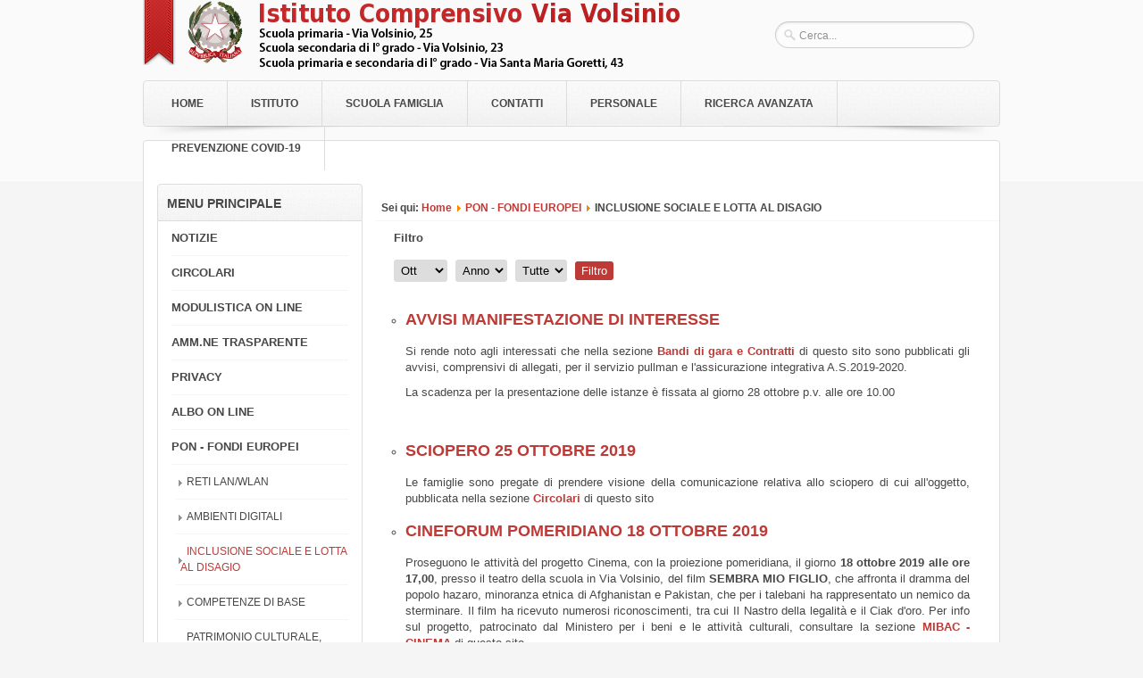

--- FILE ---
content_type: text/html; charset=utf-8
request_url: http://www.istitutoviavolsinio.it/public/sitonew/index.php/pon-fondi-strutturali-europei/inclusione/2019?view=archive&month=10
body_size: 56809
content:



<!DOCTYPE html PUBLIC "-//W3C//DTD XHTML 1.0 Transitional//EN" "http://www.w3.org/TR/xhtml1/DTD/xhtml1-transitional.dtd">

<html xmlns="http://www.w3.org/1999/xhtml" xml:lang="it-it" lang="it-it" dir="ltr" >

<head>


  <base href="http://www.istitutoviavolsinio.it/public/sitonew/index.php/pon-fondi-strutturali-europei/inclusione/2019" />
  <meta http-equiv="content-type" content="text/html; charset=utf-8" />
  <meta name="keywords" content="Istituto Comprensivo Via Volsinio" />
  <meta name="description" content="Istituto Comprensivo Via Volsinio" />
  <meta name="generator" content="Joomla! - Open Source Content Management" />
  <title>INCLUSIONE SOCIALE E LOTTA AL DISAGIO</title>
  <link href="/public/sitonew/templates/businesslabnew/favicon.ico" rel="shortcut icon" type="image/vnd.microsoft.icon" />
  <link href="http://www.istitutoviavolsinio.it/public/sitonew/index.php/component/search/?month=10&amp;Itemid=265&amp;id=2019&amp;format=opensearch" rel="search" title="Vai Istituto Comprensivo &quot;Via Volsinio&quot;" type="application/opensearchdescription+xml" />
  <link rel="stylesheet" href="/public/sitonew/plugins/editors/jckeditor/typography/typography2.php" type="text/css" />
  <style type="text/css">


#wrapper { margin: 0 auto; width: 960px;padding:0;}

	.s-c-s #colmid { left:260px;}

	.s-c-s #colright { margin-left:-260px;}

	.s-c-s #col1pad { margin-left:260px;}

	.s-c-s #col2 { left:0px;width:260px;}

	.s-c-s #col3 { width:0px;}

	

	.s-c-x #colright { left:260px;}

	.s-c-x #col1wrap { right:260px;}

	.s-c-x #col1 { margin-left:260px;}

	.s-c-x #col2 { right:260px;width:260px;}

	

	.x-c-s #colright { margin-left:-0px;}

	.x-c-s #col1 { margin-left:0px;}

	.x-c-s #col3 { left:0px;width:0px;}
  </style>
  <script src="/public/sitonew/media/system/js/mootools-core.js" type="text/javascript"></script>
  <script src="/public/sitonew/media/system/js/core.js" type="text/javascript"></script>
  <script src="/public/sitonew/media/system/js/caption.js" type="text/javascript"></script>
  <script type="text/javascript">
window.addEvent('load', function() {
				new JCaption('img.caption');
			});
  </script>


<link rel="stylesheet" href="/public/sitonew/templates/system/css/system.css" type="text/css" />

<link rel="stylesheet" href="/public/sitonew/templates/businesslabnew/css/styles.css" type="text/css" media="screen,projection" />

</head>

<body>

<div class="topground"></div>

<div id="main">

  <div id="wrapper" class="ground">

      <div id="header">

        <form action="/public/sitonew/index.php/pon-fondi-strutturali-europei/inclusione" method="post">
	<div class="search">
		<input name="searchword" id="mod-search-searchword" maxlength="20"  class="inputbox" type="text" size="20" value="Cerca..."  onblur="if (this.value=='') this.value='Cerca...';" onfocus="if (this.value=='Cerca...') this.value='';" />	<input type="hidden" name="task" value="search" />
	<input type="hidden" name="option" value="com_search" />
	<input type="hidden" name="Itemid" value="265" />
	</div>
</form>

        
        <div class="logo">  

          <a href="/public/sitonew/index.php" id="logo" title="IC Via Volsinio" ><img src="/public/sitonew/images/logos/logo3.png" alt="IC Via Volsinio" /></a>

        </div>
  
    </div>

    <div id="nav"> 
    
      <div class="levy"><img src="/public/sitonew/templates/businesslabnew/images/levy.png" alt=""/></div>
     
          <div class="pravy"><img src="/public/sitonew/templates/businesslabnew/images/pravy.png" alt=""/></div>   
     
    <div class="menu">

        
<ul class="menu">
<li class="item-101"><a href="/public/sitonew/" >Home</a></li><li class="item-115 deeper parent"><a href="/public/sitonew/index.php/istituto/presentazione" >Istituto</a><ul><li class="item-180"><a href="/public/sitonew/index.php/istituto/informazioni-utili" >Informazioni utili</a></li><li class="item-116 deeper parent"><a href="/public/sitonew/index.php/istituto/presentazione" >Presentazione</a><ul><li class="item-117"><a href="/public/sitonew/index.php/istituto/presentazione/plesso-mazzini" >Plesso Mazzini</a></li><li class="item-118"><a href="/public/sitonew/index.php/istituto/presentazione/plesso-esopo" >Plesso Esopo</a></li><li class="item-119"><a href="/public/sitonew/index.php/istituto/presentazione/plesso-maria-goretti" >Plesso S. Maria Goretti</a></li></ul></li><li class="item-120"><a href="/public/sitonew/index.php/istituto/organigramma" >Organigramma</a></li><li class="item-121 deeper parent"><a href="/public/sitonew/index.php/istituto/consiglio-istituto" >Consiglio d'Istituto</a><ul><li class="item-160"><a href="/public/sitonew/index.php/istituto/consiglio-istituto/composizione-consiglio-e-giunta" >Composizione Consiglio e Giunta</a></li><li class="item-122"><a href="/public/sitonew/index.php/istituto/consiglio-istituto/delibere" >Delibere</a></li></ul></li><li class="item-123"><a href="/public/sitonew/index.php/istituto/pof" >Piano dell'Offerta Formativa</a></li><li class="item-157 deeper parent"><a href="/public/sitonew/" >Progetti </a><ul><li class="item-158"><a href="/public/sitonew/index.php/istituto/progetti/2013-02-17-16-40-07" >progetti primaria</a></li><li class="item-159"><a href="/public/sitonew/index.php/istituto/progetti/extracurricolari" >progetti secondaria I grado</a></li></ul></li><li class="item-242"><a href="/public/sitonew/index.php/istituto/corsi-pomeridiani" >Attività pomeridiane extrascolastiche</a></li><li class="item-124"><a href="/public/sitonew/index.php/istituto/regolamento-istituto" >Regolamenti d'Istituto</a></li><li class="item-125"><a href="/public/sitonew/index.php/istituto/patto-di-corresponsabilita" >Patto di corresponsabilità</a></li><li class="item-247"><a href="/public/sitonew/index.php/istituto/esperienze-di-scuola-a-s-2016-17" >Esperienze di scuola</a></li><li class="item-239"><a href="/public/sitonew/index.php/istituto/evviva-le-culture" >Progetto &quot;Evviva le Culture&quot;</a></li><li class="item-260"><a href="/public/sitonew/index.php/istituto/progetto-fuoriclasse" >Progetto Fuoriclasse</a></li><li class="item-241"><a href="/public/sitonew/index.php/istituto/autovalutazione-d-istituto-rav" >Autovalutazione d'Istituto (RAV)</a></li><li class="item-286"><a href="/public/sitonew/index.php/istituto/valutazione-scuola-primaria" >VALUTAZIONE SCUOLA PRIMARIA</a></li></ul></li><li class="item-126 deeper parent"><a href="/public/sitonew/" >Scuola Famiglia</a><ul><li class="item-127"><a href="/public/sitonew/index.php/scuola-famiglia/calendarioscolastico" >Calendario scolastico</a></li><li class="item-128"><a href="/public/sitonew/index.php/scuola-famiglia/orario-scolastico" >Orario scolastico</a></li><li class="item-129"><a href="/public/sitonew/index.php/scuola-famiglia/ricevimento-docenti" >Ricevimento docenti</a></li><li class="item-155"><a href="/public/sitonew/index.php/scuola-famiglia/intersezione" >Consigli di Intersezione/classe</a></li><li class="item-132"><a href="/public/sitonew/index.php/scuola-famiglia/consigli-di-classe" >Consigli di Classe</a></li><li class="item-133"><a href="/public/sitonew/index.php/scuola-famiglia/libri-di-testo" >Libri di testo</a></li><li class="item-166"><a href="/public/sitonew/index.php/scuola-famiglia/iscrizioni-a-s-2013-14" >Iscrizioni </a></li><li class="item-167"><a href="/public/sitonew/index.php/scuola-famiglia/mensa-scuola-infanzia-primaria" >Mensa Scuola Primaria</a></li><li class="item-168"><a href="/public/sitonew/index.php/scuola-famiglia/servizio-di-refezione-scuola-secondaria-i-grado" >Mensa Scuola Secondaria I grado</a></li><li class="item-238"><a href="/public/sitonew/index.php/scuola-famiglia/assicurazione-integrativa" >Assicurazione integrativa</a></li><li class="item-248"><a href="/public/sitonew/index.php/scuola-famiglia/registro-elettronico" >Registro elettronico</a></li><li class="item-284"><a href="/public/sitonew/index.php/scuola-famiglia/sportello-d-ascolto" >SPORTELLO D'ASCOLTO PSICOLOGICO</a></li></ul></li><li class="item-134"><a href="/public/sitonew/index.php/segreteria" >Contatti</a></li><li class="item-136 deeper parent"><a href="/public/sitonew/" >Personale</a><ul><li class="item-153"><a href="/public/sitonew/index.php/personale/codice-disciplinare" >Codice Disciplinare</a></li><li class="item-137 deeper parent"><a href="/public/sitonew/" >Personale Docente</a><ul><li class="item-161"><a href="/public/sitonew/index.php/personale/docente/modulistica-docenti" >Modulistica Docenti</a></li><li class="item-162"><a href="/public/sitonew/index.php/personale/docente/circolari-docenti" >Circolari Docenti</a></li><li class="item-163"><a href="/public/sitonew/index.php/personale/docente/piano-delle-attivita" >Piano delle Attività</a></li></ul></li><li class="item-138"><a href="/public/sitonew/index.php/personale/ata" >Personale Ata</a></li><li class="item-184"><a href="/public/sitonew/index.php/personale/relazioni-sindacali" >Relazioni Sindacali</a></li></ul></li><li class="item-113"><a href="/public/sitonew/index.php/ricerca-avanzata" >RICERCA AVANZATA</a></li><li class="item-282"><a href="/public/sitonew/index.php/prevenzione-covid-19" >PREVENZIONE COVID-19</a></li></ul>
</div>

    </div>

    <div id="message">

        
<div id="system-message-container">
</div>

    </div>

    
        <div id="main-content" class="s-c-s">

            <div id="colmask">

                <div id="colmid">

                    <div id="colright">

                        <div id="col1wrap">

              <div id="col1pad">

                              <div id="col1">

                  
                                    <div class="breadcrumbs-pad">

                                        
<div class="breadcrumbs">
<span class="showHere">Sei qui: </span><a href="/public/sitonew/" class="pathway">Home</a> <img src="/public/sitonew/media/system/images/arrow.png" alt=""  /> <a href="/public/sitonew/index.php/pon-fondi-strutturali-europei" class="pathway">PON - FONDI EUROPEI</a> <img src="/public/sitonew/media/system/images/arrow.png" alt=""  /> <span>INCLUSIONE SOCIALE E LOTTA AL DISAGIO</span></div>


                                    </div>

                  
                                    <div class="component">

                                        <div class="archive">
<form id="adminForm" action="/public/sitonew/index.php/pon-fondi-strutturali-europei/inclusione" method="post">
	<fieldset class="filters">
	<legend class="hidelabeltxt">Filtro</legend>
	<div class="filter-search">
		
		<select id="month" name="month" size="1" class="inputbox">
	<option value="">Mese</option>
	<option value="01">Gen</option>
	<option value="02">Feb</option>
	<option value="03">Mar</option>
	<option value="04">Apr</option>
	<option value="05">Mag</option>
	<option value="06">Giu</option>
	<option value="07">Lug</option>
	<option value="08">Ago</option>
	<option value="09">Set</option>
	<option value="10" selected="selected">Ott</option>
	<option value="11">Nov</option>
	<option value="12">Dic</option>
</select>
		<select id="year" name="year" size="1" class="inputbox">
	<option value="">Anno</option>
	<option value="2000">2000</option>
	<option value="2001">2001</option>
	<option value="2002">2002</option>
	<option value="2003">2003</option>
	<option value="2004">2004</option>
	<option value="2005">2005</option>
	<option value="2006">2006</option>
	<option value="2007">2007</option>
	<option value="2008">2008</option>
	<option value="2009">2009</option>
	<option value="2010">2010</option>
	<option value="2011">2011</option>
	<option value="2012">2012</option>
	<option value="2013">2013</option>
	<option value="2014">2014</option>
	<option value="2015">2015</option>
	<option value="2016">2016</option>
	<option value="2017">2017</option>
	<option value="2018">2018</option>
	<option value="2019">2019</option>
	<option value="2020">2020</option>
</select>
		<select id="limit" name="limit" class="inputbox" size="1" onchange="this.form.submit()">
	<option value="5">5</option>
	<option value="10">10</option>
	<option value="15">15</option>
	<option value="20">20</option>
	<option value="25">25</option>
	<option value="30">30</option>
	<option value="50">50</option>
	<option value="100">100</option>
	<option value="0" selected="selected">Tutte</option>
</select>
		<button type="submit" class="button">Filtro</button>
	</div>
	<input type="hidden" name="view" value="archive" />
	<input type="hidden" name="option" value="com_content" />
	<input type="hidden" name="limitstart" value="0" />
	</fieldset>

	
<ul id="archive-items">
	<li class="row0">

		<h2>
					<a href="/public/sitonew/index.php/notizie/639-avvisi-manifestazione-di-interesse">
				AVVISI MANIFESTAZIONE DI INTERESSE</a>
				</h2>



	<div class="intro">
		<p style="text-align: justify;">
	Si rende noto agli interessati che nella sezione <a href="/public/sitonew/index.php/2013-01-31-20-58-14/2013-01-31-20-57-23?id=24" title="6 - Bandi di gara e Contratti">Bandi di gara e Contratti </a>di questo sito sono pubblicati gli avvisi, comprensivi di allegati, per il servizio pullman e l&#39;assicurazione integrativa A.S.2019-2020.</p>
<p style="text-align: justify;">
	La scadenza per la presentazione delle istanze &egrave; fissata al giorno 28 ottobre p.v. alle ore 10.00</p>
<p style="text-align: justify;">
	&nbsp;</p>
	</div>
	</li>
	<li class="row1">

		<h2>
					<a href="/public/sitonew/index.php/notizie/638-sciopero-25-ottobre-2019">
				SCIOPERO 25 OTTOBRE 2019</a>
				</h2>



	<div class="intro">
		<p style="text-align: justify;">
	Le famiglie sono pregate di prendere visione della comunicazione relativa allo sciopero di cui all&#39;oggetto, pubblicata nella sezione <a href="/public/sitonew/index.php/circolari" title="CIRCOLARI">Circolari </a>di questo sito</p>
	</div>
	</li>
	<li class="row0">

		<h2>
					<a href="/public/sitonew/index.php/notizie/637-cineforum-pomeridiano-18-ottobre-2019">
				CINEFORUM POMERIDIANO 18 OTTOBRE 2019</a>
				</h2>



	<div class="intro">
		<p style="text-align: justify;">
	<span style="font-family: Helvetica; font-size: 13px; font-style: normal; font-weight: 400; text-align: justify; background-color: rgb(255, 255, 255);">Proseguono le attivit&agrave; del progetto Cinema, con la proiezione pomeridiana, il giorno <strong>18 ottobre 2019 alle ore 17,00</strong>, presso il teatro della scuola in Via Volsinio, del film <strong>SEMBRA MIO FIGLIO</strong>, che affronta il dramma del popolo hazaro, minoranza etnica di Afghanistan e Pakistan, che per i talebani ha rappresentato un nemico da sterminare. Il film ha ricevuto numerosi riconoscimenti, tra cui Il Nastro della legalit&agrave; e il Ciak d&#39;oro. Per info sul progetto, patrocinato dal Ministero per i beni e le attivit&agrave; culturali, consultare la sezione <a href="/public/sitonew/index.php/progetti-nazionali/mibac-cinema" title="MiBAC - CINEMA">MIBAC - CINEMA</a>&nbsp;di questo sito</span></p>
<p style="text-align: center;">
	<img alt="" src="/public/sitonew/images/locandine/MiBAC/SEMBRA MIO FIGLIO.jpg" style="height: 424px; width: 300px;" /></p>
	</div>
	</li>
	<li class="row1">

		<h2>
					<a href="/public/sitonew/index.php/notizie/570-progetto-stem-2-moduli-formativi-pomeridiani-su-coding-e-pensiero-computazionale">
				PROGETTO STEM 2: MODULI FORMATIVI POMERIDIANI SU CODING E PENSIERO COMPUTAZIONALE</a>
				</h2>



	<div class="intro">
		<p style="text-align: justify;">
	Si comunica alle famiglie interessate che sono in corso le iscrizioni ai <strong><u>laboratori formativi sul coding e il pensiero computazionale</u></strong>, GRATUITI, che si terranno in orario pomeridiano secondo il seguente calendario:</p>
	</div>
	</li>
	<li class="row0">

		<h2>
					<a href="/public/sitonew/index.php/notizie/569-chiusura-scuole-30-ottobre">
				CHIUSURA SCUOLE 30 OTTOBRE</a>
				</h2>



	<div class="intro">
		Come da ordinanza n.189 della Sindaca di Roma, alla quale si rimanda, il giorno 30 ottobre 2018 le attività educative e didattiche sono sospese 	</div>
	</li>
	<li class="row1">

		<h2>
					<a href="/public/sitonew/index.php/notizie/568-chiusura-scuole-29-ottobre-2018">
				CHIUSURA SCUOLE 29 OTTOBRE 2018</a>
				</h2>



	<div class="intro">
		<p style="text-align: justify;">
	Come da Ordinanza n.187 del 28 ottobre 2018 della Sindaca di Roma, alla quale si rimanda, si comunica che nella giornata di<strong> luned&igrave; 29 ottobre p.v.</strong> le attivit&agrave; educative e didattiche sono sospese.</p>
<p style="text-align: justify;">
	&nbsp;</p>
	</div>
	</li>
	<li class="row0">

		<h2>
					<a href="/public/sitonew/index.php/notizie/566-sospensione-delle-attivita-didattiche-giorno-2-novembre">
				SOSPENSIONE DELLE ATTIVITÀ DIDATTICHE GIORNO 2 NOVEMBRE</a>
				</h2>



	<div class="intro">
		<p style="text-align: justify;">
	Si comunica alle famiglie che, come da delibera del Consiglio di Istituto, il giorno <strong>2 novembre p.v.</strong> la scuola rester&agrave; chiusa. Le attivit&agrave; riprenderanno regolarmente il giorno 5 novembre</p>
	</div>
	</li>
	<li class="row1">

		<h2>
					<a href="/public/sitonew/index.php/notizie/565-sciopero-del-26-ottobre-p-v">
				SCIOPERO DEL 26 OTTOBRE P.V.</a>
				</h2>



	<div class="intro">
		<p style="text-align: justify;">
	Per lo sciopero generale nazionale di tutte le categorie e comparti pubblici e privati per l&rsquo;intera giornata del 26 ottobre 2018 si rimanda alla comunicazione del Dirigente Scolastico disponibile nella sezione <a href="/public/sitonew/index.php/circolari" title="CIRCOLARI">Circolari </a>di questo sito</p>
	</div>
	</li>
	<li class="row0">

		<h2>
					<a href="/public/sitonew/index.php/notizie/564-pon-orientamento-data-inizio-attivita-e-riapertura-iscrizioni">
				PON ORIENTAMENTO: data inizio attività e riapertura iscrizioni</a>
				</h2>



	<div class="intro">
		<p style="text-align: justify;">
	Si comunica alle famiglie degli studenti delle classi terze di scuola secondaria che l&#39;avvio delle attivit&agrave; del PON ORIENTAMENTO &egrave; posticipato a mercoled&igrave; 24 ottobre p.v. e che, essendoci ancora disponibilit&agrave; di posti, sono state riaperte le iscrizioni. Per la modulistica e gli adempimenti necessari si rimanda alla news gi&agrave; pubblicata su questa Homepage</p>
<p>
	&nbsp;</p>
<pre style="font-family: monospace; font-size: 9pt; color: rgb(0, 0, 0); font-style: normal; font-weight: 400; background-color: rgb(255, 255, 255);">
</pre>
<p>
	&nbsp;</p>
	</div>
	</li>
	<li class="row1">

		<h2>
					<a href="/public/sitonew/index.php/notizie/563-indizione-elezioni-per-rinnovo-consiglio-di-istituto">
				INDIZIONE ELEZIONI PER RINNOVO CONSIGLIO DI ISTITUTO</a>
				</h2>



	<div class="intro">
		<p style="text-align: justify;">
	Si rende noto che con la comunicazione del Dirigente Scolatico pubblicata nella sezione <a href="/public/sitonew/index.php/albo?id=204" title="ALBO ON LINE">Albo on line</a> e nella sezione <a href="/public/sitonew/index.php/circolari" title="CIRCOLARI">Circolari </a>di questo sito sono indette le elezioni per il rinnovo del Consiglio di Istituto triennio 2018/2021</p>
<p>
	&nbsp;</p>
<p>
	&nbsp;</p>
<p>
	&nbsp;</p>
<p style="text-align: justify;">
	&nbsp;</p>
	</div>
	</li>
	<li class="row0">

		<h2>
					<a href="/public/sitonew/index.php/notizie/562-chiusura-scuola-per-consultazioni-referendarie">
				CHIUSURA SCUOLA PER CONSULTAZIONI REFERENDARIE</a>
				</h2>



	<div class="intro">
		<p style="text-align: justify;">
	Si informano le famiglie che il giorno 12 novembre p.v. la scuola rester&agrave; chiusa per consentire le operazioni relative alle consultazioni referendarie. La comunicazione del Dirigente Scolastico &egrave; disponibile nella sezione <a href="/public/sitonew/index.php/circolari" title="CIRCOLARI">Circolari </a>di questo sito, alla quale si rimanda.</p>
<p style="text-align: justify;">
	&nbsp;</p>
	</div>
	</li>
	<li class="row1">

		<h2>
					<a href="/public/sitonew/index.php/notizie/561-avvisi-esplorativi-indagini-di-mercato">
				AVVISI ESPLORATIVI/INDAGINI DI MERCATO</a>
				</h2>



	<div class="intro">
		<p style="text-align: justify;">
	Si rende noto agli interessati che nella sezione <a href="/public/sitonew/index.php/2013-01-31-20-58-14/2013-01-31-20-57-23?id=24" title="6 - Bandi di gara e Contratti">Bandi di gara e Contratti</a> di questo sito sono pubblicati gli avvisi esplorativi/indagini di mercato relativi a:</p>
<p style="text-align: justify;">
	- Pullman uscite didattiche A.S. 2018-2019;</p>
<p style="text-align: justify;">
	- Campi scuola classi terze medie estero - Berlino;</p>
<p style="text-align: justify;">
	- Campi scuola classi terze medie estero - Madrid</p>
<p style="text-align: justify;">
	&nbsp;</p>
	</div>
	</li>
	<li class="row0">

		<h2>
					<a href="/public/sitonew/index.php/notizie/560-progetto-pon-orientamento-guardare-la-scuola-con-occhi-al-futuro">
				PROGETTO PON ORIENTAMENTO - Guardare la Scuola con occhi al futuro</a>
				</h2>



	<div class="intro">
		<p style="font-family: Helvetica, Arial, sans-serif; text-align: justify;">
	Al via i moduli formativi relativi al progetto &quot;Guardare la Scuola con occhi al futuro&quot;, che si rivolge agli alunni delle <u>classi terze di scuola secondaria</u>&nbsp;al fine di aiutarli a compiere scelte consapevoli nel campo scolastico in vista del proseguimento degli studi e nel campo lavorativo in genere. Il progetto si inquadra nella progettualit&agrave; europea dei bandi PON, nel caso specifico sul tema dell&#39;Orientamento.</p>
<p style="font-family: Helvetica, Arial, sans-serif; text-align: justify;">
	Le famiglie sono invitate a prendere visione dell&#39;informativa di seguito pubblicata e di seguire le indicazioni in essa contenute nel caso di adesione all&#39;iniziativa.</p>
<p style="font-family: Helvetica, Arial, sans-serif; text-align: justify;">
	- <a href="/public/sitonew/images/files/01.istituto/Pon/Pon_Orientamento/DEF_Lettera ai genitori.pdf">Lettera ai genitori</a></p>
<p style="font-family: Helvetica, Arial, sans-serif; text-align: justify;">
	- <a href="/public/sitonew/images/files/01.istituto/Pon/Pon_Orientamento/DEF_Modulo di iscrizione.pdf">Modulo di iscrizione</a></p>
<p style="font-family: Helvetica, Arial, sans-serif; text-align: justify;">
	- <a href="/public/sitonew/images/files/01.istituto/Pon/Pon_Orientamento/ANAGRAFICA_STUDENTE_CONSENSO_TRATTAMENTO.pdf">Anagrafica studente - consenso al trattamento dei dati</a></p>
	</div>
	</li>
	<li class="row1">

		<h2>
					<a href="/public/sitonew/index.php/notizie/559-indizione-elezioni-per-rinnovo-consigli-di-classe-interclasse">
				INDIZIONE ELEZIONI PER RINNOVO CONSIGLI DI CLASSE/INTERCLASSE</a>
				</h2>



	<div class="intro">
		<p style="text-align: justify;">
	Si comunica alle famiglie che il giorno <strong>11 OTTOBRE</strong> <strong>p.v.</strong> avranno luogo le elezioni per il rinnovo dei Consigli di classe e di interclasse. La comunicazione di indizione delle elezioni, recante anche le modalit&agrave; organizzative delle stesse, &egrave; pubblicata all&#39;Albo dell&#39;Istituto ed &egrave; disponibile per la consultazione nella sezione <a href="/public/sitonew/index.php/circolari" title="CIRCOLARI">Circolari </a>di questo sito</p>
<p style="text-align: justify;">
	&nbsp;</p>
	</div>
	</li>
	<li class="row0">

		<h2>
					<a href="/public/sitonew/index.php/notizie/473-manifestazione-di-interesse-per-settimana-bianca-bardonecchia-a-s-2017-18-progetto-avvio-alla-pratica-sportiva-dello-sci">
				MANIFESTAZIONE DI INTERESSE PER SETTIMANA BIANCA BARDONECCHIA A.S. 2017-18 - PROGETTO &quot;AVVIO ALLA PRATICA SPORTIVA DELLO SCI&quot;</a>
				</h2>



	<div class="intro">
		<p style="text-align: justify;">
	Si informano gli interessati che nella sezione <a href="/public/sitonew/index.php/2013-01-31-20-58-14/2013-01-31-20-57-23?id=24" title="6 - Bandi di gara e Contratti">Bandi di gara e Contratti</a> &egrave; pubblicato l&#39;avviso di pari oggetto.</p>
<p style="text-align: justify;">
	&nbsp;</p>
	</div>
	</li>
	<li class="row1">

		<h2>
					<a href="/public/sitonew/index.php/notizie/472-sospensione-delle-attivita-didattiche-nei-giorni-2-e-3-novembre-2017">
				SOSPENSIONE DELLE ATTIVITÀ DIDATTICHE NEI GIORNI 2 E 3 NOVEMBRE 2017</a>
				</h2>



	<div class="intro">
		<p style="text-align: justify;">
	Facendo riferimento al calendario scolastico&nbsp;<span style="background-color: rgb(255, 255, 255); font-family: Helvetica; font-size: 13px; font-style: normal; font-weight: normal;">gi&agrave; pubblicato su questo sito nella sezione Scuola Famiglia</span><span style="font-family: Helvetica; font-size: 13px; font-style: normal; font-weight: normal; background-color: rgb(255, 255, 255);">, si comunica che, come da delibera del Cons</span><span style="font-family: Helvetica; font-size: 13px; font-style: normal; font-weight: normal; background-color: rgb(255, 255, 255);">iglio di Istituto, i giorni </span><strong>2 e 3 novembre 2017&nbsp;</strong><span style="font-family: Helvetica; font-size: 13px; font-style: normal; font-weight: normal; background-color: rgb(255, 255, 255);">le attivit&agrave; didattiche saranno sospese.</span></p>
<p style="text-align: justify;">
	&nbsp;</p>
<p style="text-align: justify;">
	&nbsp;</p>
<p style="text-align: justify;">
	&nbsp;</p>
	</div>
	</li>
	<li class="row0">

		<h2>
					<a href="/public/sitonew/index.php/notizie/471-campagna-antinfluenzale">
				CAMPAGNA ANTINFLUENZALE 2017-18</a>
				</h2>



	<div class="intro">
		<p style="text-align: justify;">
	Con riferimento all&#39;oggetto, s<span style="background-color: rgb(255, 255, 255); font-family: Helvetica; font-size: 13px; font-style: normal; font-weight: normal;">i pubblica di seguito la <a href="/public/sitonew/images/files/Notizie/Notizie2017-18/Nota_Prot.n.68971_20-10-2017.pdf">nota prot. 68971</a> del 20.10.2017 del Dipartimento di Prevenzione Asl Roma 3, la <a href="/public/sitonew/images/files/Notizie/Notizie2017-18/Influenza.030577.23-10-17 1.pdf">nota Miur</a> del 23.10.2017&nbsp; e l&#39;<a href="/public/sitonew/images/files/Notizie/Notizie2017-18/Centri Vaccinali ASL- ROMA 3.pdf">elenco dei centri vaccinali</a>.</span></p>
<p style="text-align: justify;">
	&nbsp;</p>
	</div>
	</li>
	<li class="row1">

		<h2>
					<a href="/public/sitonew/index.php/notizie/470-avviso-esplorativo-indagine-di-mercato-per-noleggio-pullman-uscite-didattiche-a-s-2017-2018">
				AVVISO ESPLORATIVO/INDAGINE DI MERCATO PER NOLEGGIO PULLMAN USCITE DIDATTICHE A.S.2017-2018</a>
				</h2>



	<div class="intro">
		<p>
	Si comunica agli interessati che nella sezione <a href="/public/sitonew/index.php/2013-01-31-20-58-14/2013-01-31-20-57-23?id=24" title="6 - Bandi di gara e Contratti">Bandi di gara e Contratti</a> &egrave; pubblicato l&#39;avviso di cui all&#39;oggetto.</p>
<p style="text-align: justify;">
	&nbsp;</p>
	</div>
	</li>
	<li class="row0">

		<h2>
					<a href="/public/sitonew/index.php/notizie/469-assicurazione-integrativa-per-l-a-s-2017-18">
				ASSICURAZIONE INTEGRATIVA PER L'ANNO SCOLASTICO 2017-18</a>
				</h2>



	<div class="intro">
		<p style="text-align: justify;">
	Si informano le famiglie che nella sezione <a href="/public/sitonew/index.php/circolari" title="CIRCOLARI">Circolari </a>di questo sito &egrave; pubblicata la comunicazione del Dirigente Scolastico di pari oggetto.</p>
	</div>
	</li>
	<li class="row1">

		<h2>
					<a href="/public/sitonew/index.php/notizie/466-i-fari-della-lettura">
				&quot;I FARI DELLA LETTURA&quot;</a>
				</h2>



	<div class="intro">
		<p style="text-align: justify;">
	Si informano le famiglie che nei giorni 11 e 12 ottobre p.v. l&#39;Istituto ospiter&agrave; la mostra &quot;I fari della lettura&quot; - 1&deg; Festival del Mediterraneo, il quale, in occasione di &quot;Pafos citt&agrave; della cultura europea 2017&quot;, intende promuovere la conoscenza dell&#39;arte cipriota e sostenere il dialogo tra artisti di diverse nazioni e culture.</p>
<p style="text-align: justify;">
	E&#39; possibile consultare di seguito la brochure (<a href="/public/sitonew/images/files/Notizie/Notizie2017-18/I_fari_della_lettura_Pieghevole_Facciata_A.pdf">Facciata A</a>&nbsp;-&nbsp;<a href="/public/sitonew/images/files/Notizie/Notizie2017-18/I_fari_della_lettura_Pieghevole_Facciata_B.pdf">Facciata B</a>) e il <a href="/public/sitonew/images/files/Notizie/Notizie2017-18/Organizzazione_classi_2.pdf">piano organizzativo</a> dell&#39;evento.</p>
<p style="text-align: justify;">
	&nbsp;</p>
	</div>
	</li>
	<li class="row0">

		<h2>
					<a href="/public/sitonew/index.php/notizie/465-assicurazione-integrativa-a-s-2017-18">
				ASSICURAZIONE INTEGRATIVA A.S.2017-18</a>
				</h2>



	<div class="intro">
		<p style="text-align: justify;">
	Si rende noto che nella sezione <a href="/public/sitonew/index.php/2013-01-31-20-58-14/2013-01-31-20-57-23?id=24" title="6 - Bandi di gara e Contratti">Bandi di gara e Contratti</a> di questo sito sono pubblicati la Determina del Dirigente Scolastico e l&#39;Avviso di indagine di mercato/Manifestazione di interesse relativi all&#39;oggetto.</p>
<p style="text-align: justify;">
	&nbsp;</p>
	</div>
	</li>
	<li class="row1">

		<h2>
					<a href="/public/sitonew/index.php/notizie/463-elezioni-per-il-rinnovo-dei-consigli-di-classe-interclasse">
				ELEZIONI PER IL RINNOVO DEI CONSIGLI DI CLASSE/INTERCLASSE</a>
				</h2>



	<div class="intro">
		<p style="text-align: justify;">
	Si comunica alle famiglie che nella sezione <a href="/public/sitonew/index.php/albo?id=204" title="ALBO ON LINE">Albo On Line</a> di questo sito &egrave; disponibile la comunicazione del Dirigente Scolastico di pari oggetto.</p>
<p style="text-align: justify;">
	&nbsp;</p>
	</div>
	</li>
	<li class="row0">

		<h2>
					<a href="/public/sitonew/index.php/notizie/352-orario-di-ricevimento-dei-docenti">
				ORARIO DI RICEVIMENTO DEI DOCENTI</a>
				</h2>



	<div class="intro">
		<p style="text-align: justify;">
	Si comunica alle famiglie che dal giorno 7 novembre p.v. sar&agrave; possibile incontrare i docenti di scuola secondaria secondo il loro orario di ricevimento e il calendario delle settimane dedicate, pubblicati in questo sito nella sezione <a href="/public/sitonew/index.php/scuola-famiglia/ricevimento-docenti?id=25" title="Ricevimento docenti">Scuola Famiglia</a>. In questa fase iniziale &egrave; necessario concordare il colloquio tramite il quaderno delle comunicazioni.</p>
	</div>
	</li>
	<li class="row1">

		<h2>
					<a href="/public/sitonew/index.php/notizie/351-ponte-del-1-novembre">
				PONTE DEL 1° NOVEMBRE</a>
				</h2>



	<div class="intro">
		<p style="text-align: justify;">
	Si comunica alle famiglie che come da delibera del Consiglio d&#39;Istituto n.164 del 30.06.2016 <strong>il giorno</strong> <strong>31 ottobre p.v</strong>., in occasione della festivit&agrave; del 1&deg; novembre, la scuola rester&agrave; chiusa.</p>
	</div>
	</li>
	<li class="row0">

		<h2>
					<a href="/public/sitonew/index.php/notizie/350-sciopero-comparto-scuola-del-21-10-2016">
				SCIOPERO COMPARTO SCUOLA DEL 21.10.2016</a>
				</h2>



	<div class="intro">
		<p style="text-align: justify;">
	Si comunica alle famiglie che a causa dello sciopero indetto da CIB/Unicobas, USB, USI il giorno 21 ottobre p.v. non si assicura il regolare svolgimento delle lezioni.</p>
<p style="text-align: justify;">
	I genitori sono pertanto invitati ad attenersi alle seguenti procedure:</p>
	</div>
	</li>
	<li class="row1">

		<h2>
					<a href="/public/sitonew/index.php/notizie/349-assicurazione-integrativa-e-potenziamento-lingua-inglese">
				ASSICURAZIONE INTEGRATIVA E POTENZIAMENTO LINGUA INGLESE</a>
				</h2>



	<div class="intro">
		<p style="text-align: justify;">
	Sono pubblicati nella sezione <a href="/public/sitonew/index.php/2013-01-31-20-58-14/2013-01-31-20-57-23?id=24" title="6 - Bandi di gara e Contratti">Bandi di gara e Contratti</a> le determine e gli avvisi di selezione relativi a quanto in oggetto.</p>
	</div>
	</li>
	<li class="row0">

		<h2>
					<a href="/public/sitonew/index.php/notizie/347-elezioni-per-rinnovo-consigli-di-classe-interclasse">
				ELEZIONI PER RINNOVO CONSIGLI DI CLASSE/INTERCLASSE</a>
				</h2>



	<div class="intro">
		<p style="text-align: justify;">
	Si comunica alle famiglie che con <a href="/public/sitonew/images/files/CircolariAlunni/CircolariAlunni_16-17/Indizione_elezioni_C.di_Classe_Interclasse_2016_17.pdf">avviso del Dirigente Scolastico</a> sono indette le elezioni per il rinnovo dei Consigli di Classe/Consigli di Interclasse.</p>
<p style="text-align: justify;">
	&nbsp;</p>
	</div>
	</li>
	<li class="row1">

		<h2>
					<a href="/public/sitonew/index.php/notizie/286-orientamento-scolastico-classi-terze-scuola-secondaria">
				ORIENTAMENTO SCOLASTICO CLASSI TERZE-SCUOLA SECONDARIA</a>
				</h2>



	<div class="intro">
		<p style="text-align: justify;">
	Si comunica alle famiglie degli alunni delle terze classi di scuola secondaria che il giorno 10 novembre p.v., alle ore 16.00, avr&agrave; luogo nel teatro della scuola la conferenza &quot;Una bussola per orientarsi... come facilitare i nostri figli nella scelta della Scuola Superiore&quot;.</p>
<p style="text-align: justify;">
	I genitori interessati possono consultare la <a href="/public/sitonew/images/files/Notizie/Notizie2015-16/Orientamento-locandina_VOLSINIO.pdf">locandina</a> dell&#39;iniziativa.</p>
	</div>
	</li>
	<li class="row0">

		<h2>
					<a href="/public/sitonew/index.php/notizie/285-procedura-comparativa-per-reperimento-esperti-esterni-a-s-2015-2016">
				PROCEDURA COMPARATIVA PER REPERIMENTO ESPERTI ESTERNI a.s. 2015-2016</a>
				</h2>



	<div class="intro">
		<p style="text-align: justify;">
	Pubblicato nella sezione <a href="/public/sitonew/index.php/2013-01-31-20-58-14/2013-01-31-20-57-23?id=24" title="6 - BANDI DI GARA E CONTRATTI">Bandi di gara e Contratti</a> l&#39;avviso di selezione di esperti esterni per la realizzazione di progetti didattico-specialistici a.s. 2015-2016.</p>
	</div>
	</li>
	<li class="row1">

		<h2>
					<a href="/public/sitonew/index.php/notizie/283-giornata-ecologica-a-villa-chigi">
				GIORNATA ECOLOGICA A VILLA CHIGI</a>
				</h2>



	<div class="intro">
		<p style="text-align: justify;">
	Si porta a conosenza delle famiglie l&#39;importante iniziativa in programma il giorno 7 novembre p.v., la cui <a href="/public/sitonew/images/files/Notizie/Notizie2015-16/locandina _A4_finale.JPG">locandina</a> si invita a consultare di seguito.</p>
	</div>
	</li>
	<li class="row0">

		<h2>
					<a href="/public/sitonew/index.php/notizie/282-servizio-di-refezione-scolastica-proroga-richiesta-agevolazione">
				SERVIZIO DI REFEZIONE SCOLASTICA: PROROGA RICHIESTA AGEVOLAZIONE</a>
				</h2>



	<div class="intro">
		<p style="text-align: justify;">
	E&#39; possibile scaricare di seguito <a href="/public/sitonew/images/files/Notizie/Notizie2015-16/proroga presentazione domanda agevolazione per il servizio di refezione scolastica 2015.16.pdf">l&#39;informativa</a> del Municipio II relativa alla proroga della presentazione delle domande di agevolazione per il servizio di refezione scolastica 2015-16.</p>
	</div>
	</li>
	<li class="row1">

		<h2>
					<a href="/public/sitonew/index.php/notizie/281-sospensione-attivita-didattiche-2-novembre">
				SOSPENSIONE ATTIVITA' DIDATTICHE GIORNO 2/11/2015</a>
				</h2>



	<div class="intro">
		<p style="text-align: justify;">
	Pubblicata nella sezione <a href="/public/sitonew/index.php/circolari" title="COMUNICAZIONI ALLE FAMIGLIE">Comunicazioni alle famiglie</a> la circolare del Dirigente Scolastico di cui all&#39;oggetto.</p>
	</div>
	</li>
	<li class="row0">

		<h2>
					<a href="/public/sitonew/index.php/notizie/280-consigli-di-classe-e-interclasse-mese-di-ottobre">
				CONSIGLI DI CLASSE E INTERCLASSE - mese di ottobre</a>
				</h2>



	<div class="intro">
		<p style="text-align: justify;">
	Pubblicate nella sezione <a href="/public/sitonew/index.php/circolari" title="COMUNICAZIONI ALLE FAMIGLIE">Comunicazioni alle famiglie</a> le circolari del Dirigente Scolastico di cui all&#39;oggetto.</p>
	</div>
	</li>
	<li class="row1">

		<h2>
					<a href="/public/sitonew/index.php/notizie/279-ricevimento-docenti-scuola-scondaria-a-s-2015-16">
				RICEVIMENTO DOCENTI SCUOLA SECONDARIA A.S. 2015-16</a>
				</h2>



	<div class="intro">
		<p style="text-align: justify;">
	Si comunica alle famiglie che da luned&igrave; 19 ottobre p.v. sar&agrave; possibile concordare con i docenti, tramite il quaderno delle comunicazioni, i colloqui settimanali del mattino.</p>
<p style="text-align: justify;">
	E&#39; possibile consultare quindi di seguito l<a href="/public/sitonew/images/files/Notizie/Notizie2015-16/ORARIO_RICEVIMENTO_SECONDARIA_ 15_16.pdf">&#39;orario di ricevimento degli insegnanti</a>.</p>
<p style="text-align: justify;">
	Per il calendario annuale si rimanda alla sezione <a href="/public/sitonew/index.php/scuola-famiglia/ricevimento-docenti?id=25" title="Ricevimento docenti">Ricevimento docenti</a></p>
<p style="text-align: justify;">
	&nbsp;</p>
	</div>
	</li>
	<li class="row0">

		<h2>
					<a href="/public/sitonew/index.php/notizie/278-corso-genitori-oggi-l-avventura-dell-educare">
				CORSO &quot;GENITORI OGGI...l'avventura dell'Educare&quot;</a>
				</h2>



	<div class="intro">
		<p>
	Si invitano i genitori a consultare di seguito la <a href="/public/sitonew/images/files/Notizie/Notizie2015-16/Corso_GENITORI_OGGI.pdf">locandina </a>dell&#39;iniziativa.</p>
	</div>
	</li>
	<li class="row1">

		<h2>
					<a href="/public/sitonew/index.php/notizie/277-indizione-elezioni-per-rinnovo-del-consiglio-di-istituto-triennio-2015-2018">
				INDIZIONE ELEZIONI PER RINNOVO DEL CONSIGLIO DI ISTITUTO TRIENNIO 2015-2018</a>
				</h2>



	<div class="intro">
		<p style="text-align: justify;">
	Si informano i genitori che &egrave; possibile visionare nella sezione <a href="/public/sitonew/index.php/circolari" title="COMUNICAZIONI ALLE FAMIGLIE">Comunicazioni alle famiglie</a> la circolare del Dirigente Scolastico di cui all&#39;oggetto.</p>
	</div>
	</li>
	<li class="row0">

		<h2>
					<a href="/public/sitonew/index.php/notizie/276-indizione-elezioni-per-il-rinnovo-dei-consigli-di-interclasse-classe">
				INDIZIONE ELEZIONI PER IL RINNOVO DEI CONSIGLI DI INTERCLASSE/CLASSE</a>
				</h2>



	<div class="intro">
		<p style="text-align: justify;">
	Pubblicata nella sezione <a href="/public/sitonew/index.php/circolari" title="COMUNICAZIONI ALLE FAMIGLIE">Comunicazioni alle famiglie</a> la circolare del Dirigente Scolastico di cui all&#39;oggetto.</p>
	</div>
	</li>
	<li class="row1">

		<h2>
					<a href="/public/sitonew/index.php/notizie/275-orario-definitivo-scuola-secondari-a-s-2015-16">
				ORARIO DEFINITIVO SCUOLA SECONDARIA A.S. 2015-16</a>
				</h2>



	<div class="intro">
		<p style="text-align: justify;">
	Si informano i genitori che nella sezione <a href="/public/sitonew/index.php/circolari" title="COMUNICAZIONI ALLE FAMIGLIE">Comunicazioni alle famiglie</a> &egrave; disponibile la circolare del Dirigente Scolastico di cui all&#39;oggetto.</p>
	</div>
	</li>
	<li class="row0">

		<h2>
					<a href="/public/sitonew/index.php/notizie/208-ricevimento-docenti-scuola-secondaria">
				RICEVIMENTO DOCENTI SCUOLA PRIMARIA E SECONDARIA</a>
				</h2>



	<div class="intro">
		<p style="text-align: justify;">
	Si informano le famiglie che nella sezione Scuola Famiglia - Ricevimeto Docenti - &egrave; possibile prendere visione del calendario dei colloqui con gli insegnanti di scuola primaria e secondaria.</p>
<p style="text-align: justify;">
	<span style="font-family: Helvetica; font-size: 13px; font-style: normal; line-height: 1.2; background-color: rgb(255, 255, 255);">Si ricorda che per la scuola secondaria il colloquio nel mattino deve essere concordato con il docente tramite il quaderno delle comunicazioni.</span></p>
<p style="text-align: justify;">
	&nbsp;</p>
	</div>
	</li>
	<li class="row1">

		<h2>
					<a href="/public/sitonew/index.php/notizie/207-prevenzione-e-salute">
				PREVENZIONE E SALUTE</a>
				</h2>



	<div class="intro">
		<p style="text-align: justify;">
	Si comunica ai genitori degli alunni della scuola secondaria che dal 4 novembre p.v. prender&agrave; avvio il progetto &quot;Conoscere per prevenire, prevenire per conoscere: l&#39;Osteopatia entra nelle scuole&quot;.</p>
<p style="text-align: justify;">
	Un team di professionisti, osteopati e ingegneri medici, effettueranno <u>ogni marted&igrave;,</u>&nbsp;<u>in orario pomeridiano, dalle ore 14,30 alle ore 18,30, </u>le visite di cui ai documenti allegati.</p>
<p style="text-align: justify;">
	I genitori interessati potranno prenotare l&#39;appuntamento presso la portineria di via Volsinio 23.</p>
<p style="text-align: justify;">
	<a href="/public/sitonew/images/files/Notizie/Notizie2014-15/Progetto_Osteopatia_foglio_informativo_e_consenso_informato.pdf">Foglio informativo e consenso informato</a></p>
<p style="text-align: justify;">
	<a href="/public/sitonew/images/files/Notizie/Notizie2014-15/SPECIFICHE_VISITA_POSTURALE_OSTEOPATI.pdf">La visita nel dettaglio</a></p>
<p style="text-align: justify;">
	<a href="/public/sitonew/images/images/gallerie/Esopo/podoscopio1.jpg">Foto</a></p>
	</div>
	</li>
	<li class="row0">

		<h2>
					<a href="/public/sitonew/index.php/notizie/205-rinnovo-organi-collegiali">
				RINNOVO ORGANI COLLEGIALI</a>
				</h2>



	<div class="intro">
		<p style="text-align: justify;">
	Pubblicate nella sezione <a href="/public/sitonew/index.php/albo?id=204" title="ALBO">Albo</a> le indizioni delle elezioni per il<span style="font-family: Helvetica; font-size: 13px; font-style: normal; line-height: 1.2; background-color: rgb(255, 255, 255);">&nbsp;rinnovo dei consigli di classe/interclasse/intersezione e delle elezioni suppletive&nbsp;</span><span style="font-family: Helvetica; font-size: 13px; font-style: normal; line-height: 1.2; background-color: rgb(255, 255, 255);">per il rinnovo della componente genitori del Consiglio d&#39;istituto triennio 2012-2015</span></p>
	</div>
	</li>
	<li class="row1">

		<h2>
					<a href="/public/sitonew/index.php/notizie/120-sospensione-temporanea-servizio-di-merenda-a-scuola">
				Sospensione temporanea servizio di merenda a scuola</a>
				</h2>



	<div class="intro">
		<p>
	Causa lavori di manutenzione della ditta appaltatrice, il progetto &quot;Merenda a scuola&quot; e&#39; temporaneamente sospeso. Il riavvio sar&agrave; comunicato sempre attraverso questo sito.</p>
	</div>
	</li>
	<li class="row0">

		<h2>
					<a href="/public/sitonew/index.php/notizie/119-primaria-attivita-pomeridiane-classi-a-tempo-lungo">
				Laboratorio lingua inglese classi a tempo lungo primaria plesso Mazzini</a>
				</h2>



	<div class="intro">
		<p style="text-align: justify;">
	Il giorno <strong>4 novembre </strong>avranno inizio le attivit&agrave; pomeridiane del luned&igrave; e gioved&igrave;&nbsp;riservate agli alunni delle classi a tempo lungo del plesso Mazzini.<br />
	Per la partecipazione alle attivit&agrave; &egrave;&nbsp;necessario compilare il <a href="/public/sitonew/images/files/modulistica/modello_iscrizione_inglese_tempo_ lungo_primaria.pdf">modulo di iscrizione </a>allegato, disponibile anche presso la portineria della scuola.<br />
	I responsabili dell&rsquo;Associazione LIA, aggiudicataria del bando, incontreranno i genitori degli alunni iscritti al progetto il giorno <strong>31 ottobre 2013, alle ore 17.00,&nbsp;</strong>presso i locali della scuola.<span style="display: none;">&nbsp;</span></p>
	</div>
	</li>
	<li class="row1">

		<h2>
					<a href="/public/sitonew/index.php/notizie/118-seminario-affettivita-e-alimentazione">
				Seminario &quot;Affettività e alimentazione&quot;</a>
				</h2>



	<div class="intro">
		<p align="LEFT">
	Si invitano i genitori a partecipare al seminario di prevenzione sul tema <strong>&quot;Affettivit&agrave; e Alimentazione&quot;. </strong>Maggiori informazioni nella <a href="/public/sitonew/images/files/Notizie/Notizie2013-14/locandina_seminari_alimentazione_genitori.pdf">locandina</a> allegata.</p>
	</div>
	</li>
	<li class="row0">

		<h2>
					<a href="/public/sitonew/index.php/notizie/117-progetto-merenda-a-scuola">
				Progetto &quot;Merenda a scuola&quot;</a>
				</h2>



	<div class="intro">
		<p style="text-align: justify;">
	Si comunica alle famiglie che <b>da luned&igrave; 21 ottobre </b>sar&agrave; attivo all&#39;interno del plesso Esopo un servizio di ristoro grazie al quale gli alunni della secondaria potranno acquistare a scuola panini, pizzette e piccoli dolci per la merenda</p>
	</div>
	</li>
	<li class="row1">

		<h2>
					<a href="/public/sitonew/index.php/notizie/116-esenzione-refezione-scolastica-scuola-primaria">
				Esenzione e/o riduzione refezione scolastica scuola primaria</a>
				</h2>



	<div class="intro">
		<p>
	Viene pubblicato di seguito l&#39;<a href="/public/sitonew/images/files/Notizie/Notizie2013-14/13_14_proroga_esenzione_mensa_primaria.pdf">avviso</a> del Municipio II relativo alla proroga per la presentazione delle domande di esenzione e/o riduzione servizio di refezione scolastica scuola primaria.</p>
	</div>
	</li>
	<li class="row0">

		<h2>
					<a href="/public/sitonew/index.php/notizie/114-ricevimento-docenti">
				Ricevimento docenti</a>
				</h2>



	<div class="intro">
		<p style="text-align: justify;">
	Si comunica alle famiglie che dal giorno&nbsp;<strong>21 ottobre p.v.</strong> avranno inizio i ricevimenti settimanali dei docenti della scuola secondaria. Si pregano i genitori di utilizzare il quaderno delle comunicazioni per prenotare il colloquio con l&#39;insegnante. Nella sezione&nbsp;<a href="/public/sitonew/index.php/component/content/?id=115&amp;Itemid=131" title="Secondaria I° grado">Scuola Famiglia&nbsp;</a>e&#39; possibile consultare il calendario annuale dei colloqui e gli orari di ricevimento dei docenti.</p>
	</div>
	</li>
	<li class="row1">

		<h2>
					<a href="/public/sitonew/index.php/notizie/113-mensa-scolastica-scuola-secondaria">
				Mensa scolastica scuola secondaria</a>
				</h2>



	<div class="intro">
		<p>
	Il giorno <strong>14 ottobre p.v.</strong> avr&agrave; inizio il servizio di refezione scolastica per gli alunni della scuola secondaria. Si prega prendere visione dell&#39;<a href="/public/sitonew/images/files/Notizie/Notizie2013-14/Circolare_mensa_13_14.pdf">avviso allegato</a>.</p>
	</div>
	</li>
	<li class="row0">

		<h2>
					<a href="/public/sitonew/index.php/notizie/112-avviso-di-gara">
				Avviso di gara</a>
				</h2>



	<div class="intro">
		<div>
	Pubblicata nella sezione <a href="/public/sitonew/index.php/2013-01-31-20-58-14/2013-01-31-20-57-23?id=24" title="BANDI E CONTRATTI">Bandi e Contratti </a>la procedura per l&#39;affidamento di un viaggio di istruzione -settimana bianca a Bardonecchia a.s. 2013-14</div>
	</div>
	</li>
	<li class="row1">

		<h2>
					<a href="/public/sitonew/index.php/notizie/111-riapertura-termini">
				Riapertura termini </a>
				</h2>



	<div class="intro">
		<p style="text-align: justify;">
	Pubblicato nella sezione <a href="/public/sitonew/index.php/2013-01-31-20-58-14/2013-01-31-20-57-23?id=24" title="BANDI E CONTRATTI">Bandi e Contratti</a> l&#39;avviso di riapertura termini della procedura comparativa per le attivit&agrave; extrascolastiche con modalit&agrave; post-scuola a.s. 2013-14, scuola primaria, plesso G.Mazzini</p>
	</div>
	</li>
	<li class="row0">

		<h2>
					<a href="/public/sitonew/index.php/notizie/110-comunicare-con-il-miur">
				Comunicare con il Miur</a>
				</h2>



	<div class="intro">
		<p>
	Viene pubblicata di seguito la <a href="/public/sitonew/images/files/01.istituto/Trasparenza/13_14_Filtri_Pec.pdf">nota del Ministero dell&#39;istruzione, dell&#39;universit&agrave;, della ricerca</a>, avente come oggetto &quot;Comunicare con il Miur via Posta Elettronica Certificata&quot;- applicazione degli artt. 45 e 47 del Codice dell&#39;Amministrazione Digitale&quot;.</p>
	</div>
	</li>
</ul>

<div class="pagination">
	<p class="counter">
			</p>
	</div>
</form>
</div>


                                    </div>

                  
                              </div>

              </div>

                        </div>

            
                        <div id="col2">

                          	<div class="moduletable_menu"> 
		      
		<h3 class="module-title">Menu Principale</h3>
				<div class="res">
	    <div class="module-content">
	        
<ul class="menu">
<li class="item-109"><a href="/public/sitonew/index.php/notizie" >NOTIZIE</a></li><li class="item-146"><a href="/public/sitonew/index.php/circolari" >CIRCOLARI</a></li><li class="item-150"><a href="/public/sitonew/index.php/2013-01-31-20-58-44" >MODULISTICA ON LINE</a></li><li class="item-149 parent"><a href="/public/sitonew/index.php/2013-01-31-20-58-14" >AMM.NE TRASPARENTE</a></li><li class="item-181"><a href="/public/sitonew/index.php/privacy" >PRIVACY</a></li><li class="item-235 parent"><a href="/public/sitonew/index.php/albo" >ALBO ON LINE</a></li><li class="item-240 active deeper parent"><a href="/public/sitonew/index.php/pon-fondi-strutturali-europei" >PON - FONDI EUROPEI</a><ul><li class="item-263"><a href="/public/sitonew/index.php/pon-fondi-strutturali-europei/reti-lan-wlan" >RETI LAN/WLAN</a></li><li class="item-264"><a href="/public/sitonew/index.php/pon-fondi-strutturali-europei/ambienti-digitali" >AMBIENTI DIGITALI</a></li><li class="item-265 current active"><a href="/public/sitonew/index.php/pon-fondi-strutturali-europei/inclusione" >INCLUSIONE SOCIALE E LOTTA AL DISAGIO</a></li><li class="item-268"><a href="/public/sitonew/index.php/pon-fondi-strutturali-europei/competenze-di-base" >COMPETENZE DI BASE</a></li><li class="item-271"><a href="/public/sitonew/index.php/pon-fondi-strutturali-europei/pon-patrimonio-culturale-artistico-e-paesaggistico" >PATRIMONIO CULTURALE, ARTISTICO E PAESAGGISTICO</a></li><li class="item-272"><a href="/public/sitonew/index.php/pon-fondi-strutturali-europei/pon-orientamento" >ORIENTAMENTO</a></li><li class="item-275"><a href="/public/sitonew/index.php/pon-fondi-strutturali-europei/cittadinanza-europea" >CITTADINANZA EUROPEA</a></li><li class="item-281"><a href="/public/sitonew/index.php/pon-fondi-strutturali-europei/smart-class" >SMART CLASS</a></li><li class="item-283"><a href="/public/sitonew/index.php/pon-fondi-strutturali-europei/per-la-scuola" >PER LA SCUOLA</a></li><li class="item-287"><a href="/public/sitonew/index.php/pon-fondi-strutturali-europei/reti-cablate" >RETI LOCALI CABLATE E WIRELESS NELLE SCUOLE</a></li><li class="item-288"><a href="/public/sitonew/index.php/pon-fondi-strutturali-europei/digital-board" >DIGITAL BOARD</a></li><li class="item-313"><a href="/public/sitonew/index.php/pon-fondi-strutturali-europei/pon-care" >PON CARE</a></li></ul></li><li class="item-266 parent"><a href="/public/sitonew/index.php/progetti-nazionali" >PROGETTI NAZIONALI</a></li><li class="item-276 parent"><a href="/public/sitonew/index.php/progetti-europei" >PROGETTI EUROPEI</a></li><li class="item-307 parent"><a href="/public/sitonew/index.php/pnrr" >PNRR</a></li><li class="item-107"><a href="/public/sitonew/administrator" target="_blank" >ADMINISTRATOR</a></li></ul>
        </div>
        </div></div>
        <div class="modul"></div>
		<div class="moduletable"> 
		      
		<h3 class="module-title">Archivio</h3>
				<div class="res">
	    <div class="module-content">
	        	<ul class="archive-module">
		<li>
		<a href="/public/sitonew/index.php/pon-fondi-strutturali-europei/inclusione/2022?view=archive&amp;month=4">
			Aprile, 2022		</a>
	</li>
		<li>
		<a href="/public/sitonew/index.php/pon-fondi-strutturali-europei/inclusione/2021?view=archive&amp;month=8">
			Agosto, 2021		</a>
	</li>
		<li>
		<a href="/public/sitonew/index.php/pon-fondi-strutturali-europei/inclusione/2021?view=archive&amp;month=6">
			Giugno, 2021		</a>
	</li>
		<li>
		<a href="/public/sitonew/index.php/pon-fondi-strutturali-europei/inclusione/2021?view=archive&amp;month=3">
			Marzo, 2021		</a>
	</li>
		<li>
		<a href="/public/sitonew/index.php/pon-fondi-strutturali-europei/inclusione/2020?view=archive&amp;month=6">
			Giugno, 2020		</a>
	</li>
		<li>
		<a href="/public/sitonew/index.php/pon-fondi-strutturali-europei/inclusione/2020?view=archive&amp;month=4">
			Aprile, 2020		</a>
	</li>
		<li>
		<a href="/public/sitonew/index.php/pon-fondi-strutturali-europei/inclusione/2020?view=archive&amp;month=3">
			Marzo, 2020		</a>
	</li>
		<li>
		<a href="/public/sitonew/index.php/pon-fondi-strutturali-europei/inclusione/2020?view=archive&amp;month=2">
			Febbraio, 2020		</a>
	</li>
		<li>
		<a href="/public/sitonew/index.php/pon-fondi-strutturali-europei/inclusione/2019?view=archive&amp;month=12">
			Dicembre, 2019		</a>
	</li>
		<li>
		<a href="/public/sitonew/index.php/pon-fondi-strutturali-europei/inclusione/2019?view=archive&amp;month=11">
			Novembre, 2019		</a>
	</li>
		<li>
		<a href="/public/sitonew/index.php/pon-fondi-strutturali-europei/inclusione/2019?view=archive&amp;month=10">
			Ottobre, 2019		</a>
	</li>
		<li>
		<a href="/public/sitonew/index.php/pon-fondi-strutturali-europei/inclusione/2019?view=archive&amp;month=9">
			Settembre, 2019		</a>
	</li>
	</ul>
        </div>
        </div></div>
        <div class="modul"></div>
	

                        </div>

            
            
                    </div>

                </div>

            </div>

        </div><div class="shadowbottom">&nbsp;</div>    

    </div>
    
            
    
    <div id="main3" class="spacer x33">

          <div id="main3-spacer">
      
              		<div class="moduletable">
					<h3>Istituto comprensivo Via Volsinio</h3>
					

<div class="custom"  >
	<p>
	Via Volsinio, 23-25 &ndash; 00199 Roma<br />
	Tel.: 06 94528968 - 06 86382063 / Fax 86321078<br />
	E-mail: 
 <script type='text/javascript'>
 <!--
 var prefix = '&#109;a' + 'i&#108;' + '&#116;o';
 var path = 'hr' + 'ef' + '=';
 var addy33057 = 'rm&#105;c8d900r' + '&#64;';
 addy33057 = addy33057 + '&#105;str&#117;z&#105;&#111;n&#101;' + '&#46;' + '&#105;t';
 var addy_text33057 = 'rm&#105;c8d900r' + '&#64;' + '&#105;str&#117;z&#105;&#111;n&#101;' + '&#46;' + '&#105;t';
 document.write('<a ' + path + '\'' + prefix + ':' + addy33057 + '\'>');
 document.write(addy_text33057);
 document.write('<\/a>');
 //-->\n </script><script type='text/javascript'>
 <!--
 document.write('<span style=\'display: none;\'>');
 //-->
 </script>Questo indirizzo email è protetto dagli spambots. E' necessario abilitare JavaScript per vederlo.
 <script type='text/javascript'>
 <!--
 document.write('</');
 document.write('span>');
 //-->
 </script><br />
	PEC: 
 <script type='text/javascript'>
 <!--
 var prefix = '&#109;a' + 'i&#108;' + '&#116;o';
 var path = 'hr' + 'ef' + '=';
 var addy97025 = 'rm&#105;c8d900r' + '&#64;';
 addy97025 = addy97025 + 'p&#101;c' + '&#46;' + '&#105;str&#117;z&#105;&#111;n&#101;' + '&#46;' + '&#105;t';
 var addy_text97025 = 'rm&#105;c8d900r' + '&#64;' + 'p&#101;c' + '&#46;' + '&#105;str&#117;z&#105;&#111;n&#101;' + '&#46;' + '&#105;t';
 document.write('<a ' + path + '\'' + prefix + ':' + addy97025 + '\'>');
 document.write(addy_text97025);
 document.write('<\/a>');
 //-->\n </script><script type='text/javascript'>
 <!--
 document.write('<span style=\'display: none;\'>');
 //-->
 </script>Questo indirizzo email è protetto dagli spambots. E' necessario abilitare JavaScript per vederlo.
 <script type='text/javascript'>
 <!--
 document.write('</');
 document.write('span>');
 //-->
 </script></p>
</div>
		</div>
	

              		<div class="moduletable">
					<h3>Le scuole</h3>
					

<div class="custom"  >
	<p>
	Sede di Via Volsinio, 23-25: Scuola primaria&nbsp;- Scuola secondaria di I grado</p>
<p>
	Sede di Via Santa Maria Goretti, 43:&nbsp;Scuola primaria - Scuola secondaria di I grado</p>
</div>
		</div>
	

              		<div class="moduletable">
					<h3>Crediti</h3>
					

<div class="custom"  >
	<p>
	&copy; Istituto Comprensivo Via Volsinio<br />
	Tutti i diritti riservati</p>
<p class="button" style="text-align: right;">
	<a href="/public/sitonew/index.php/accesso-utenti">Accesso utenti</a></p>
</div>
		</div>
	

          </div>
      
    </div>

    
    <div id="footer">

        
                
    </div>
    
    <div id="debug">

        
  
    </div>

</div>
</body>
</html>